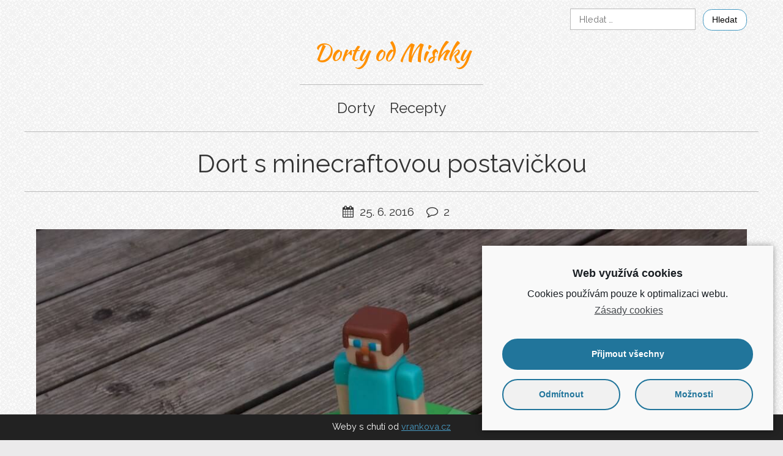

--- FILE ---
content_type: text/html; charset=UTF-8
request_url: https://dorty.vrankova.cz/minecraft-dort-pro-lukyna/
body_size: 11341
content:
<!DOCTYPE html><html lang="cs" xmlns:og="http://opengraphprotocol.org/schema/" xmlns:fb="http://www.facebook.com/2008/fbml"><head><meta http-equiv="X-UA-Compatible" content="IE=edge"><meta http-equiv="Content-Type" content="text/html; charset=UTF-8" /><title>Dort s minecraftovou postavičkou | Dorty od Mishky</title><meta name="description" content="Dort s minecraftovou postavičkou" /><meta name="author" content="Michaela Vranková"><meta property="og:site_name" content="Dorty od Mishky"/><link href='https://fonts.googleapis.com/css?family=Raleway:600,400&subset=latin-ext,latin' rel='stylesheet' type='text/css'><link href='https://fonts.googleapis.com/css?family=Kaushan+Script' rel='stylesheet' type='text/css'><link rel="stylesheet" href="https://maxcdn.bootstrapcdn.com/font-awesome/4.5.0/css/font-awesome.min.css"><meta name="viewport" content="width=device-width, initial-scale=1.0"><meta name="keywords" content="Mishka, Michaela Vranková, dorty, dětské dorty, dorty pro děti, potahované dorty, dort na svatbu, cakes" /><link rel="alternate" type="application/rss+xml" title="Dorty od Mishky RSS Feed" href="https://dorty.vrankova.cz/feed/" /><link rel="pingback" href="https://dorty.vrankova.cz/xmlrpc.php" /><link rel="stylesheet" href="https://dorty.vrankova.cz/wp-content/cache/autoptimize/css/autoptimize_single_783da0730a601fb830686668931a6ef3.css" type="text/css" media="screen" /><link rel="shortcut icon" href="https://dorty.vrankova.cz/wp-content/themes/dorty-mishka/favicon.ico"> <script defer src="[data-uri]"></script> <link rel='dns-prefetch' href='//s.w.org' /><link rel="alternate" type="application/rss+xml" title="Dorty od Mishky &raquo; RSS zdroj" href="https://dorty.vrankova.cz/feed/" /><link rel="alternate" type="application/rss+xml" title="Dorty od Mishky &raquo; RSS komentářů" href="https://dorty.vrankova.cz/comments/feed/" /><link rel="alternate" type="application/rss+xml" title="Dorty od Mishky &raquo; RSS komentářů pro Dort s minecraftovou postavičkou" href="https://dorty.vrankova.cz/minecraft-dort-pro-lukyna/feed/" /><meta property="og:description" content="Jak už jsem předpovídala u našeho prvního minecraftového dortu, další na sebe nenechal dlouho čekat. Tady jsme se opravdu vyřádili se čtverečky. ..."/><meta property="og:title" content="Dort s minecraftovou postavičkou"/><meta property="og:type" content="article"/><meta property="og:url" content="https://dorty.vrankova.cz/minecraft-dort-pro-lukyna/"/><meta property="og:image" content="https://dorty.vrankova.cz/wp-content/uploads/2016/06/2016_06_25-3635-600x450.jpg"/><meta property="og:image:width" content="600"/><meta property="og:image:height" content="450"/><link rel="image_src" href="https://dorty.vrankova.cz/wp-content/uploads/2016/06/2016_06_25-3635-600x450.jpg" /> <script defer src="[data-uri]"></script> <style type="text/css">img.wp-smiley,
img.emoji {
	display: inline !important;
	border: none !important;
	box-shadow: none !important;
	height: 1em !important;
	width: 1em !important;
	margin: 0 .07em !important;
	vertical-align: -0.1em !important;
	background: none !important;
	padding: 0 !important;
}</style><link rel='stylesheet' id='wp-block-library-css'  href='https://dorty.vrankova.cz/wp-includes/css/dist/block-library/style.min.css?ver=5.6.14' type='text/css' media='all' /><link rel='stylesheet' id='responsive-lightbox-swipebox-css'  href='https://dorty.vrankova.cz/wp-content/plugins/responsive-lightbox/assets/swipebox/swipebox.min.css?ver=2.5.0' type='text/css' media='all' /><link rel='stylesheet' id='dorty-prev-next-style-css'  href='https://dorty.vrankova.cz/wp-content/cache/autoptimize/css/autoptimize_single_783da0730a601fb830686668931a6ef3.css?ver=5.6.14' type='text/css' media='all' /><style id='dorty-prev-next-style-inline-css' type='text/css'>.nav--previous { 
				background-image: url(https://dorty.vrankova.cz/wp-content/uploads/2017/03/2016_06_15-3469-900x675.jpg); 
			}
		
			.nav--next { 
				background-image: url(https://dorty.vrankova.cz/wp-content/uploads/2016/06/2016_06_25-3626-900x675.jpg); 
				border-top: 0; 
			}</style><link rel='stylesheet' id='cmplz-cookie-css'  href='https://dorty.vrankova.cz/wp-content/plugins/complianz-gdpr/assets/css/cookieconsent.min.css?ver=5.5.3' type='text/css' media='all' /> <script defer type='text/javascript' src='https://dorty.vrankova.cz/wp-includes/js/jquery/jquery.min.js?ver=3.5.1' id='jquery-core-js'></script> <script defer type='text/javascript' src='https://dorty.vrankova.cz/wp-includes/js/jquery/jquery-migrate.min.js?ver=3.3.2' id='jquery-migrate-js'></script> <script defer type='text/javascript' src='https://dorty.vrankova.cz/wp-content/plugins/responsive-lightbox/assets/swipebox/jquery.swipebox.min.js?ver=2.5.0' id='responsive-lightbox-swipebox-js'></script> <script defer type='text/javascript' src='https://dorty.vrankova.cz/wp-includes/js/underscore.min.js?ver=1.8.3' id='underscore-js'></script> <script defer type='text/javascript' src='https://dorty.vrankova.cz/wp-content/plugins/responsive-lightbox/assets/infinitescroll/infinite-scroll.pkgd.min.js?ver=5.6.14' id='responsive-lightbox-infinite-scroll-js'></script> <script defer id="responsive-lightbox-js-before" src="[data-uri]"></script> <script defer type='text/javascript' src='https://dorty.vrankova.cz/wp-content/cache/autoptimize/js/autoptimize_single_3cc42d8626dc6493ef33f0bae9dcb958.js?ver=2.5.0' id='responsive-lightbox-js'></script> <link rel="https://api.w.org/" href="https://dorty.vrankova.cz/wp-json/" /><link rel="alternate" type="application/json" href="https://dorty.vrankova.cz/wp-json/wp/v2/posts/87" /><link rel="EditURI" type="application/rsd+xml" title="RSD" href="https://dorty.vrankova.cz/xmlrpc.php?rsd" /><link rel="wlwmanifest" type="application/wlwmanifest+xml" href="https://dorty.vrankova.cz/wp-includes/wlwmanifest.xml" /><meta name="generator" content="WordPress 5.6.14" /><link rel="canonical" href="https://dorty.vrankova.cz/minecraft-dort-pro-lukyna/" /><link rel='shortlink' href='https://dorty.vrankova.cz/?p=87' /><link rel="alternate" type="application/json+oembed" href="https://dorty.vrankova.cz/wp-json/oembed/1.0/embed?url=https%3A%2F%2Fdorty.vrankova.cz%2Fminecraft-dort-pro-lukyna%2F" /><link rel="alternate" type="text/xml+oembed" href="https://dorty.vrankova.cz/wp-json/oembed/1.0/embed?url=https%3A%2F%2Fdorty.vrankova.cz%2Fminecraft-dort-pro-lukyna%2F&#038;format=xml" /><style>:root {
    --sgi-ltrav-border-radius: 0;
    --sgi-ltrav-text-transform: uppercase;
    --sgi-ltrav-font-family: "";
    --sgi-ltrav-font-weight: 400;
    --sgi-ltrav-font-style: regular;
    --sgi-ltrav-font-size: 50px;
    
}   

#wp-toolbar .sgi-letter-avatar {
    display: inline-block;
    margin-left: 10px;
    margin-top: 10px;
    height: 16px !important;
    width: 16px !important;
    margin: -4px 0 0 6px;
    line-height: 24px !important;
}

#wp-toolbar .sgi-letter-avatar > span {

    line-height: 16px !important;
    font-size: 11px !important;
    text-align: center;
    display: block;


}

#buddypress ul.item-list li .sgi-letter-avatar {
    float:left;
    margin:0 10px 0 0;
}

.sgi-letter-avatar{
    background-color: var(--sgi-ltrav-bg);
    text-align: center;
    border-radius: var(--sgi-ltrav-border-radius) !important;
}

.sgi-letter-avatar > span{
    color: var(--sgi-ltrav-color);
    display: block;
    text-transform: var(--sgi-ltrav-text-transform);
    font-family: var(--sgi-ltrav-font-family);
    font-weight: var(--sgi-ltrav-font-weight);
    font-style: var(--sgi-ltrav-font-style);
    font-size: var(--sgi-ltrav-font-size);
}</style><link rel="icon" href="https://dorty.vrankova.cz/wp-content/uploads/2017/03/cropped-2016_10_07-4348-32x32.jpg" sizes="32x32" /><link rel="icon" href="https://dorty.vrankova.cz/wp-content/uploads/2017/03/cropped-2016_10_07-4348-192x192.jpg" sizes="192x192" /><link rel="apple-touch-icon" href="https://dorty.vrankova.cz/wp-content/uploads/2017/03/cropped-2016_10_07-4348-180x180.jpg" /><meta name="msapplication-TileImage" content="https://dorty.vrankova.cz/wp-content/uploads/2017/03/cropped-2016_10_07-4348-270x270.jpg" /><style type="text/css" id="wp-custom-css">#cmplz-document {
    font-size: 1rem;
    max-width: 100%;
}
#cmplz-document p, 
#cmplz-document li, 
#cmplz-document td {
    font-size: 1rem;
}
a:link.cc-link, 
a:visited.cc-link, 
.cc-revoke:hover {
  text-decoration: underline;
}
#cmplz-document a {
    text-decoration: underline;
}</style></head><body data-cmplz=1 class="container"> <script type="text/plain" class="cmplz-script cmplz-stats">(function(i,s,o,g,r,a,m){i['GoogleAnalyticsObject']=r;i[r]=i[r]||function(){
	  (i[r].q=i[r].q||[]).push(arguments)},i[r].l=1*new Date();a=s.createElement(o),
	  m=s.getElementsByTagName(o)[0];a.async=1;a.src=g;m.parentNode.insertBefore(a,m)
	  })(window,document,'script','https://www.google-analytics.com/analytics.js','ga');

	  ga('create', 'UA-84739648-1', 'auto');
	  ga('require', 'linkid');
	  ga('send', 'pageview');</script> <header class="group"><div class="web-search"><form role="search" method="get" class="search-form" action="https://dorty.vrankova.cz/"> <label> <span class="screen-reader-text">Vyhledávání</span> <input type="search" class="search-field" placeholder="Hledat &hellip;" value="" name="s" /> </label> <input type="submit" class="search-submit" value="Hledat" /></form></div><div class="page-title"> <a href="https://dorty.vrankova.cz">Dorty od Mishky</a></div><hr><nav class="menu group"><ul id="menu-menu-v-zahlavi-stranky" class=""><li id="menu-item-80" class="menu-item menu-item-type-taxonomy menu-item-object-category current-post-ancestor current-menu-parent current-post-parent menu-item-80"><a href="https://dorty.vrankova.cz/category/dorty/">Dorty</a></li><li id="menu-item-81" class="menu-item menu-item-type-taxonomy menu-item-object-category menu-item-81"><a href="https://dorty.vrankova.cz/category/recepty/">Recepty</a></li></ul></nav><hr class="double"></header><div id="fb-root"></div> <script defer src="[data-uri]"></script> <main class="container group"><h1>Dort s minecraftovou postavičkou</h1><div class="article-page lr-margin group"><p> <i class="fa fa-calendar"></i>25. 6. 2016 <i class="fa fa-comment-o"></i>2</p> <img
 sizes="100vw"
 srcset="https://dorty.vrankova.cz/wp-content/uploads/2016/06/2016_06_25-3635-600x450.jpg 320w,
 https://dorty.vrankova.cz/wp-content/uploads/2016/06/2016_06_25-3635-600x450.jpg 600w,
 https://dorty.vrankova.cz/wp-content/uploads/2016/06/2016_06_25-3635-900x675.jpg 900w,
 https://dorty.vrankova.cz/wp-content/uploads/2016/06/2016_06_25-3635.jpg 1200w"
 src="https://dorty.vrankova.cz/wp-content/uploads/2016/06/2016_06_25-3635.jpg" alt="Dort s minecraftovou postavičkou"
 > <br> <br><div class="text-left group"><p>Jak už jsem předpovídala u našeho <a href="https://dorty.vrankova.cz/minecraft-pro-vasika/">prvního minecraftového dortu</a>, další na sebe nenechal dlouho čekat. Tady jsme se opravdu vyřádili se čtverečky.</p><p>korpus: <a href="https://dorty.vrankova.cz/recept-na-piskotovy-korpus/">piškot</a><br /> náplň vrchní patro: <a href="https://dorty.vrankova.cz/recept-na-karamelovy-krem-ze-salka/">karamelový krém</a>, meruňková marmeláda, broskve<br /> náplň spodní patro: <a href="https://dorty.vrankova.cz/recept-na-karamelovy-krem-ze-salka/">karamelový krém</a>, rybízová marmeláda, broskve<br /> zdobení dortu: mléčná hmota</p><p>hmotnost dortu: 3,9 kg</p><div id='gallery-1' class='gallery galleryid-87 gallery-columns-4 gallery-size-thumbnail'><figure class='gallery-item'><div class='gallery-icon portrait'> <a href='https://dorty.vrankova.cz/wp-content/uploads/2016/06/2016_06_24-3611.jpg' title="Minecraft postavička na dort" data-rl_title="Minecraft postavička na dort" class="rl-gallery-link" data-rl_caption="" data-rel="lightbox-gallery-1"><noscript><img width="300" height="300" src="https://dorty.vrankova.cz/wp-content/uploads/2016/06/2016_06_24-3611-300x300.jpg" class="attachment-thumbnail size-thumbnail" alt="Minecraft postavička na dort" aria-describedby="gallery-1-1189" /></noscript><img width="300" height="300" src='data:image/svg+xml,%3Csvg%20xmlns=%22http://www.w3.org/2000/svg%22%20viewBox=%220%200%20300%20300%22%3E%3C/svg%3E' data-src="https://dorty.vrankova.cz/wp-content/uploads/2016/06/2016_06_24-3611-300x300.jpg" class="lazyload attachment-thumbnail size-thumbnail" alt="Minecraft postavička na dort" aria-describedby="gallery-1-1189" /></a></div><figcaption class='wp-caption-text gallery-caption' id='gallery-1-1189'> Minecraft postavička na dort</figcaption></figure><figure class='gallery-item'><div class='gallery-icon portrait'> <a href='https://dorty.vrankova.cz/wp-content/uploads/2016/06/2016_06_24-3615.jpg' title="Zdobení dortu - hnědé čtverečky" data-rl_title="Zdobení dortu - hnědé čtverečky" class="rl-gallery-link" data-rl_caption="" data-rel="lightbox-gallery-1"><noscript><img width="300" height="300" src="https://dorty.vrankova.cz/wp-content/uploads/2016/06/2016_06_24-3615-300x300.jpg" class="attachment-thumbnail size-thumbnail" alt="Zdobení dortu - hnědé čtverečky" aria-describedby="gallery-1-1190" /></noscript><img width="300" height="300" src='data:image/svg+xml,%3Csvg%20xmlns=%22http://www.w3.org/2000/svg%22%20viewBox=%220%200%20300%20300%22%3E%3C/svg%3E' data-src="https://dorty.vrankova.cz/wp-content/uploads/2016/06/2016_06_24-3615-300x300.jpg" class="lazyload attachment-thumbnail size-thumbnail" alt="Zdobení dortu - hnědé čtverečky" aria-describedby="gallery-1-1190" /></a></div><figcaption class='wp-caption-text gallery-caption' id='gallery-1-1190'> Zdobení dortu &#8211; hnědé čtverečky</figcaption></figure><figure class='gallery-item'><div class='gallery-icon landscape'> <a href='https://dorty.vrankova.cz/wp-content/uploads/2016/06/2016_06_25-3630.jpg' title="Dort zboku" data-rl_title="Dort zboku" class="rl-gallery-link" data-rl_caption="" data-rel="lightbox-gallery-1"><noscript><img width="300" height="300" src="https://dorty.vrankova.cz/wp-content/uploads/2016/06/2016_06_25-3630-300x300.jpg" class="attachment-thumbnail size-thumbnail" alt="Dort zboku" aria-describedby="gallery-1-1184" /></noscript><img width="300" height="300" src='data:image/svg+xml,%3Csvg%20xmlns=%22http://www.w3.org/2000/svg%22%20viewBox=%220%200%20300%20300%22%3E%3C/svg%3E' data-src="https://dorty.vrankova.cz/wp-content/uploads/2016/06/2016_06_25-3630-300x300.jpg" class="lazyload attachment-thumbnail size-thumbnail" alt="Dort zboku" aria-describedby="gallery-1-1184" /></a></div><figcaption class='wp-caption-text gallery-caption' id='gallery-1-1184'> Dort zboku</figcaption></figure><figure class='gallery-item'><div class='gallery-icon landscape'> <a href='https://dorty.vrankova.cz/wp-content/uploads/2016/06/2016_06_25-3629.jpg' title="Dort pro Lukyna" data-rl_title="Dort pro Lukyna" class="rl-gallery-link" data-rl_caption="" data-rel="lightbox-gallery-1"><noscript><img width="300" height="300" src="https://dorty.vrankova.cz/wp-content/uploads/2016/06/2016_06_25-3629-300x300.jpg" class="attachment-thumbnail size-thumbnail" alt="Dort pro Lukyna" aria-describedby="gallery-1-1183" /></noscript><img width="300" height="300" src='data:image/svg+xml,%3Csvg%20xmlns=%22http://www.w3.org/2000/svg%22%20viewBox=%220%200%20300%20300%22%3E%3C/svg%3E' data-src="https://dorty.vrankova.cz/wp-content/uploads/2016/06/2016_06_25-3629-300x300.jpg" class="lazyload attachment-thumbnail size-thumbnail" alt="Dort pro Lukyna" aria-describedby="gallery-1-1183" /></a></div><figcaption class='wp-caption-text gallery-caption' id='gallery-1-1183'> Dort pro Lukyna</figcaption></figure><figure class='gallery-item'><div class='gallery-icon landscape'> <a href='https://dorty.vrankova.cz/wp-content/uploads/2016/06/2016_06_25-3636.jpg' title="Dort s panáčkem z Minecraftu" data-rl_title="Dort s panáčkem z Minecraftu" class="rl-gallery-link" data-rl_caption="" data-rel="lightbox-gallery-1"><noscript><img width="300" height="300" src="https://dorty.vrankova.cz/wp-content/uploads/2016/06/2016_06_25-3636-300x300.jpg" class="attachment-thumbnail size-thumbnail" alt="Dort s panáčkem z Minecraftu" aria-describedby="gallery-1-1188" /></noscript><img width="300" height="300" src='data:image/svg+xml,%3Csvg%20xmlns=%22http://www.w3.org/2000/svg%22%20viewBox=%220%200%20300%20300%22%3E%3C/svg%3E' data-src="https://dorty.vrankova.cz/wp-content/uploads/2016/06/2016_06_25-3636-300x300.jpg" class="lazyload attachment-thumbnail size-thumbnail" alt="Dort s panáčkem z Minecraftu" aria-describedby="gallery-1-1188" /></a></div><figcaption class='wp-caption-text gallery-caption' id='gallery-1-1188'> Dort s panáčkem z Minecraftu</figcaption></figure><figure class='gallery-item'><div class='gallery-icon landscape'> <a href='https://dorty.vrankova.cz/wp-content/uploads/2016/06/2016_06_25-3635.jpg' title="Dort s minecraftovým panáčkem" data-rl_title="Dort s minecraftovým panáčkem" class="rl-gallery-link" data-rl_caption="" data-rel="lightbox-gallery-1"><noscript><img width="300" height="300" src="https://dorty.vrankova.cz/wp-content/uploads/2016/06/2016_06_25-3635-300x300.jpg" class="attachment-thumbnail size-thumbnail" alt="Dort s minecraftovým panáčkem" aria-describedby="gallery-1-1187" /></noscript><img width="300" height="300" src='data:image/svg+xml,%3Csvg%20xmlns=%22http://www.w3.org/2000/svg%22%20viewBox=%220%200%20300%20300%22%3E%3C/svg%3E' data-src="https://dorty.vrankova.cz/wp-content/uploads/2016/06/2016_06_25-3635-300x300.jpg" class="lazyload attachment-thumbnail size-thumbnail" alt="Dort s minecraftovým panáčkem" aria-describedby="gallery-1-1187" /></a></div><figcaption class='wp-caption-text gallery-caption' id='gallery-1-1187'> Dort s minecraftovým panáčkem</figcaption></figure><figure class='gallery-item'><div class='gallery-icon landscape'> <a href='https://dorty.vrankova.cz/wp-content/uploads/2016/06/2016_06_25-3631.jpg' title="Minecraftový dort" data-rl_title="Minecraftový dort" class="rl-gallery-link" data-rl_caption="" data-rel="lightbox-gallery-1"><noscript><img width="300" height="300" src="https://dorty.vrankova.cz/wp-content/uploads/2016/06/2016_06_25-3631-300x300.jpg" class="attachment-thumbnail size-thumbnail" alt="Minecraftový dort" aria-describedby="gallery-1-1185" /></noscript><img width="300" height="300" src='data:image/svg+xml,%3Csvg%20xmlns=%22http://www.w3.org/2000/svg%22%20viewBox=%220%200%20300%20300%22%3E%3C/svg%3E' data-src="https://dorty.vrankova.cz/wp-content/uploads/2016/06/2016_06_25-3631-300x300.jpg" class="lazyload attachment-thumbnail size-thumbnail" alt="Minecraftový dort" aria-describedby="gallery-1-1185" /></a></div><figcaption class='wp-caption-text gallery-caption' id='gallery-1-1185'> Minecraftový dort</figcaption></figure><figure class='gallery-item'><div class='gallery-icon landscape'> <a href='https://dorty.vrankova.cz/wp-content/uploads/2016/06/2016_06_25-3634.jpg' title="Minecraft panáček" data-rl_title="Minecraft panáček" class="rl-gallery-link" data-rl_caption="" data-rel="lightbox-gallery-1"><noscript><img width="300" height="300" src="https://dorty.vrankova.cz/wp-content/uploads/2016/06/2016_06_25-3634-300x300.jpg" class="attachment-thumbnail size-thumbnail" alt="Minecraft panáček" aria-describedby="gallery-1-1186" /></noscript><img width="300" height="300" src='data:image/svg+xml,%3Csvg%20xmlns=%22http://www.w3.org/2000/svg%22%20viewBox=%220%200%20300%20300%22%3E%3C/svg%3E' data-src="https://dorty.vrankova.cz/wp-content/uploads/2016/06/2016_06_25-3634-300x300.jpg" class="lazyload attachment-thumbnail size-thumbnail" alt="Minecraft panáček" aria-describedby="gallery-1-1186" /></a></div><figcaption class='wp-caption-text gallery-caption' id='gallery-1-1186'> Minecraft panáček</figcaption></figure></div><div class="fb-like alignleft" data-href="https://dorty.vrankova.cz/minecraft-dort-pro-lukyna/" data-layout="button_count" data-action="like" data-show-faces="true" data-share="true"></div></div></div><hr class="double"><nav class="post-navigation lr-margin group"><div class="nav--previous alignleft"> <a href="http://dorty.vrankova.cz/?p=1172"><div class="nav--dark"><div class="nav--padding" > <span class="meta-nav">Předchozí</span> <br> <span class="post-title">Zkouška svatebních cupcakes</span></div></div> </a></div><div class="nav--next alignright"> <a href="http://dorty.vrankova.cz/?p=90"><div class="nav--dark"><div class="nav--padding" > <span class="meta-nav">Následující</span> <br> <span class="post-title">Svatební dort pro Katku</span></div></div> </a></div></nav><hr class="double"><div id="comments" class="comments-area lr-margin text-left"><h2 class="comments-title">Komentáře</h2><ul><li id="comment-30" class="comment even thread-even depth-1 parent"><article id="div-comment-30" class="comment-body"><footer class="comment-meta"><div class="comment-author vcard"><div class="sgi-letter-avatar avatar avatar-48" style="line-height:48px; height:48px; width:48px; background-color: #87FF83;"> <span style="color:#000; font-size: autopx;">L</span></div> <b class="fn">Látka Ondřej</b> <span class="says">napsal:</span></div><div class="comment-metadata"> <a href="https://dorty.vrankova.cz/minecraft-dort-pro-lukyna/#comment-30"><time datetime="2020-02-11T12:17:47+01:00">11. 2. 2020 (12:17)</time></a></div></footer><div class="comment-content"><p>Je to super a dokonce bych ten dort chtěl.</p></div><div class="reply"><a rel='nofollow' class='comment-reply-link' href='https://dorty.vrankova.cz/minecraft-dort-pro-lukyna/?replytocom=30#respond' data-commentid="30" data-postid="87" data-belowelement="div-comment-30" data-respondelement="respond" data-replyto="Odpovědět: Látka Ondřej" aria-label='Odpovědět: Látka Ondřej'>Odpověď</a></div></article><ul class="children"><li id="comment-34" class="comment byuser comment-author-mishka bypostauthor odd alt depth-2"><article id="div-comment-34" class="comment-body"><footer class="comment-meta"><div class="comment-author vcard"> <noscript><img alt='' src='https://secure.gravatar.com/avatar/e4eb5f4de282d2c41130c9047e3f89c7?s=48&#038;d=mm&#038;r=g' srcset='https://secure.gravatar.com/avatar/e4eb5f4de282d2c41130c9047e3f89c7?s=96&#038;d=mm&#038;r=g 2x' class='avatar avatar-48 photo' height='48' width='48' /></noscript><img alt='' src='data:image/svg+xml,%3Csvg%20xmlns=%22http://www.w3.org/2000/svg%22%20viewBox=%220%200%2048%2048%22%3E%3C/svg%3E' data-src='https://secure.gravatar.com/avatar/e4eb5f4de282d2c41130c9047e3f89c7?s=48&#038;d=mm&#038;r=g' data-srcset='https://secure.gravatar.com/avatar/e4eb5f4de282d2c41130c9047e3f89c7?s=96&#038;d=mm&#038;r=g 2x' class='lazyload avatar avatar-48 photo' height='48' width='48' /> <b class="fn">Mishka</b> <span class="says">napsal:</span></div><div class="comment-metadata"> <a href="https://dorty.vrankova.cz/minecraft-dort-pro-lukyna/#comment-34"><time datetime="2022-01-03T16:32:05+01:00">3. 1. 2022 (16:32)</time></a></div></footer><div class="comment-content"><p>Zrovna tento dort není nijak zvlášť složitý. Ozdobit dort čtverečky a kostičkami zvládne i začátečník 🙂</p></div><div class="reply"><a rel='nofollow' class='comment-reply-link' href='https://dorty.vrankova.cz/minecraft-dort-pro-lukyna/?replytocom=34#respond' data-commentid="34" data-postid="87" data-belowelement="div-comment-34" data-respondelement="respond" data-replyto="Odpovědět: Mishka" aria-label='Odpovědět: Mishka'>Odpověď</a></div></article></li></ul></li></ul><hr class="double"><div id="respond" class="comment-respond"><h3 id="reply-title" class="comment-reply-title">Přidejte komentář<a rel="nofollow" id="cancel-comment-reply-link" href="/minecraft-dort-pro-lukyna/#respond" style="display:none;">Zrušit odpověď na komentář</a></h3><form action="https://dorty.vrankova.cz/wp-comments-post.php" method="post" id="commentform" class="comment-form" novalidate><p class="comment-form-comment"><textarea id="comment" name="comment" aria-required="true"></textarea></p><p class="comment-form-author"><label for="author">Jméno (vyžadováno)</label> <input id="author" name="author" type="text" value="" size="30" aria-required='true' /></p><p class="comment-form-email"><label for="email">Email (vyžadován)</label> <input id="email" name="email" type="text" value="" size="30" aria-required='true' /></p><p class="form-submit"><input name="submit" type="submit" id="submit" class="submit" value="Odeslat komentář" /> <input type='hidden' name='comment_post_ID' value='87' id='comment_post_ID' /> <input type='hidden' name='comment_parent' id='comment_parent' value='0' /></p><p style="display: none;"><input type="hidden" id="akismet_comment_nonce" name="akismet_comment_nonce" value="0ef79e21af" /></p><p style="display: none !important;"><label>&#916;<textarea name="ak_hp_textarea" cols="45" rows="8" maxlength="100"></textarea></label><input type="hidden" id="ak_js_1" name="ak_js" value="158"/><script defer src="[data-uri]"></script></p></form></div><p class="akismet_comment_form_privacy_notice">Tato stránka používá Akismet k omezení spamu. <a href="https://akismet.com/privacy/" target="_blank" rel="nofollow noopener">Podívejte se, jak vaše data z komentářů zpracováváme.</a>.</p></div></main><footer class="whoknows"><p class="text-like"> Weby s chutí od <a href="https://www.vrankova.cz">vrankova.cz</a></p></footer> <noscript><style>.lazyload{display:none;}</style></noscript><script data-noptimize="1">window.lazySizesConfig=window.lazySizesConfig||{};window.lazySizesConfig.loadMode=1;</script><script defer data-noptimize="1" src='https://dorty.vrankova.cz/wp-content/plugins/autoptimize/classes/external/js/lazysizes.min.js?ao_version=3.1.13'></script><script defer type='text/javascript' src='https://dorty.vrankova.cz/wp-includes/js/comment-reply.min.js?ver=5.6.14' id='comment-reply-js'></script> <script defer type='text/javascript' src='https://dorty.vrankova.cz/wp-content/plugins/complianz-gdpr/assets/js/cookieconsent.min.js?ver=5.5.3' id='cmplz-cookie-js'></script> <script defer id="cmplz-cookie-config-js-extra" src="[data-uri]"></script> <script defer type='text/javascript' src='https://dorty.vrankova.cz/wp-content/plugins/complianz-gdpr/assets/js/complianz.min.js?ver=5.5.3' id='cmplz-cookie-config-js'></script> <script defer type='text/javascript' src='https://dorty.vrankova.cz/wp-includes/js/wp-embed.min.js?ver=5.6.14' id='wp-embed-js'></script> <script defer type='text/javascript' src='https://dorty.vrankova.cz/wp-content/cache/autoptimize/js/autoptimize_single_94bc4228bb5941670e191e40a6bc44bd.js?ver=1679341648' id='akismet-frontend-js'></script> </body></html>

--- FILE ---
content_type: text/css
request_url: https://dorty.vrankova.cz/wp-content/cache/autoptimize/css/autoptimize_single_783da0730a601fb830686668931a6ef3.css
body_size: 2571
content:
.wp-caption,body{text-align:center}.screen-reader-text:focus,a:link,a:visited{color:#489ac2;text-decoration:none}.comment,nav li,ol,ul{list-style:none}.comment-meta:after,.group:after{clear:both}a,abbr,acronym,address,applet,big,blockquote,body,caption,cite,code,dd,del,dfn,div,dl,dt,em,fieldset,font,form,h1,h2,h3,h4,h5,h6,html,iframe,img,ins,kbd,label,legend,li,object,ol,p,pre,q,s,samp,small,span,strike,strong,sub,sup,table,tbody,td,tfoot,th,thead,tr,tt,ul,var{margin:0;padding:0;border:0;outline:0;font-family:inherit;font-weight:inherit;font-style:inherit;vertical-align:baseline}article,aside,details,figcaption,figure,footer,header,main,nav,section{display:block}table{border-collapse:separate;border-spacing:0}caption,td,th{text-align:left;font-weight:400}blockquote:after,blockquote:before,q:after,q:before{content:""}blockquote,q{quotes:"" ""}a:focus{outline:#c1c1c1 solid 2px;outline:rgba(51,51,51,.3) solid 2px}a:active,a:hover{outline:0}a img{border:0}.alignnone{margin:1.25em 1.25em 1.25em 0}.aligncenter,div.aligncenter{display:block;margin:.3125em auto}.alignright{float:right;margin:1.25em 0 1.25em 1.25em}.alignleft{float:left;margin:1.25em 1.25em 1.25em 0}a img.alignright{float:right;margin:1.25em 0 1.25em 1.25em}.404-text,a img.alignleft{float:left}a img.alignleft,a img.alignnone{margin:1.25em 1.25em 1.25em 0}a img.aligncenter{display:block;margin-left:auto;margin-right:auto}.wp-caption{background:#fff;border:1px solid #bbb;max-width:96%;padding:.625em .1875em}.wp-caption.alignnone{margin:1.25em 1.25em 1.25em 0}.wp-caption.aligncenter{margin:1.25em auto}.wp-caption.alignleft{margin:1.25em 1.25em 1.25em 0}.wp-caption.alignright{margin:1.25em 0 1.25em 1.25em}.wp-caption img{border:0;height:auto;margin:0;max-width:98.5%;padding:0;width:auto}.wp-caption p.wp-caption-text{font-size:.6875em;line-height:160%;margin:0;padding:0 4px 5px}.screen-reader-text{clip:rect(1px,1px,1px,1px);position:absolute!important;height:1px;width:1px;overflow:hidden}.screen-reader-text:focus{background-color:#fff;border-radius:3px;box-shadow:0 0 2px 2px rgba(0,0,0,.6);clip:auto!important;display:block;font-size:.8em;font-weight:600;height:auto;left:.3125em;line-height:normal;padding:15px 23px 14px;top:.3125em;width:auto;z-index:100000}body,nav a:link,nav a:visited{color:#333}.smallest,body,nav li{line-height:160%}.container,body,h1{width:100%}html{-webkit-box-sizing:border-box;-moz-box-sizing:border-box;box-sizing:border-box;position:relative}body{background:url(//dorty.vrankova.cz/wp-content/themes/dorty-mishka/img/background.png) #ebeaeb;font-family:Raleway,sans-serif;font-weight:400;font-size:1.2em;-webkit-font-smoothing:antialiased;font-smoothing:antialiased;margin:0 auto}.container{min-width:240px;max-width:1200px;margin:0 auto 4em}.wp-post-image{border:1px solid #bbb}h1,hr{border:none}*,:after,:before{-webkit-box-sizing:inherit;-moz-box-sizing:inherit;box-sizing:inherit}.group:after,.group:before{content:" ";display:table}img{max-width:100%;height:auto}h1,h2,h3,h4,h5,h6{line-height:160%;margin:.625em 0 .3125em;padding:0}h1{font-size:2.125em;margin:0 0 .3125em;padding:0 0 .3125em;border-bottom:1px solid #bbb}h2{font-size:1.875em}h3{font-size:1.5em}h4{font-size:1.125em}h5{font-size:1em}h6{font-size:.75em}hr{width:25%;border-bottom:1px solid #bbb}hr.double{border:none;border-bottom:1px solid #bbb;width:100%;margin:1em 0}b,strong{font-weight:600}em,i{font-style:italic}p{margin-bottom:.5em}ol>li,ul ul>li,ul>li{margin-bottom:.3125em}li{margin-left:2em}ul>li{list-style-type:disc}ol>li{list-style-type:decimal}ul ul>li{list-style-type:circle}.smaller{font-size:1em}.smallest{font-size:.75em;margin-bottom:.5em}.fa{margin:.5em .5em .5em .8em}.text-left{text-align:left}.lr-margin{margin:0 1em}a:active,a:focus,a:hover{color:#666}p a:active,p a:focus,p a:hover,p a:link,p a:visited{text-decoration:underline}.page-title a:link,.page-title a:visited,nav a:active,nav a:focus,nav a:hover{color:#ff9000}.page-title{font-size:2em;letter-spacing:-.1px;font-family:'Kaushan Script',cursive;padding:.5em 0;margin-bottom:.5em}.menu{margin:1em 0}nav li{display:inline;font-size:1.25em;margin-left:1em}nav li:first-child{margin-left:0}.article-list{text-align:center;line-height:0;margin:1em 0 7em;position:relative}.article-thumbnail{line-height:0;border:1px solid #bbb}.article-100,.article-content,.article-search-content{border:1px solid #333;line-height:160%;padding:.5em}.article-content{width:50%;background:#fff;position:absolute;left:2em;bottom:-6em}.article-100{width:100%;background-color:#fff;margin:1em 0 0}.search-thumb{float:left;width:18.75em;margin:1.25em 1.25em 1.25em 0}.article-search-content{width:calc(100% - 20em);background-color:#fff;margin-top:1.25em;display:inline-block}.gallery-grid,.gallery-grid a,.nav--dark{line-height:0}.article-excerpt,.metadata-icon{display:block}.article-page .smallest{margin-top:1em}.article-button,.index-button,.padding1em{padding:1em}.button-more{padding:.5em 1em;border:1px solid #489ac2;border-radius:1em}.index-button .button-more,.index-button a:link.button-more,.index-button a:visited.button-more{margin:0;background-color:#489ac2;color:#fff;border:1px solid #489ac2;border-radius:1em}.index-button a:active.button-more,.index-button a:focus.button-more,.index-button a:hover.button-more{margin:0;background-color:#fff;color:#000}.404-text{text-align:left}.empty-plate{border:1px solid #bbb;margin:1.25em 0 1.25em 1.25em;float:right}.gallery-grid{margin:0}.gallery-grid img{border:1px solid #fff;margin:0;padding:0;float:left;width:25%}.gallery-grid img:active,.gallery-grid img:focus,.gallery-grid img:hover{-webkit-transform:scale(1.1,1.1);transform:scale(1.1,1.1);-webkit-transition-duration:50ms,60ms,60ms;transition-duration:50ms,60ms,60ms}.gallery .attachment-thumbnail{width:100%;max-width:300px;border:1px solid #bbb}.gallery-item{display:inline-block;padding:1%;text-align:center;vertical-align:top;width:100%;margin:0}.gallery-columns-1 .gallery-item{max-width:100%}.gallery-columns-2 .gallery-item{max-width:50%}.gallery-columns-3 .gallery-item{max-width:33.33%}.gallery-columns-4 .gallery-item{max-width:25%}.gallery-columns-5 .gallery-item{max-width:20%}.gallery-columns-6 .gallery-item{max-width:16.66%}.gallery-columns-7 .gallery-item{max-width:14.28%}.gallery-columns-8 .gallery-item{max-width:12.5%}.gallery-columns-9 .gallery-item{max-width:11.11%}.gallery img{margin:0 auto;border:1px solid #999}.gallery-caption{margin-left:0}.nav--next,.nav--previous{background-color:#999;background-position:50% 40%;background-repeat:no-repeat;-webkit-background-size:cover;background-size:cover;padding:0;margin:1em 0;position:relative;width:47%;height:5em;text-align:left}.nav--next,.web-search{text-align:right}.nav--dark{background-color:rgba(0,0,0,.4);margin:0;padding:0;width:100%;height:100%}.nav--dark:active,.nav--dark:focus,.nav--dark:hover{background-color:rgba(255,255,255,0)}.nav--padding{padding:1em;line-height:160%}.post-navigation .meta-nav{color:#fff;font-size:1em}.post-navigation .post-title{color:#fff;font-size:1.25em;line-height:180%}.comment{padding:1em;margin:0 0 1em;border:1px solid #bbb}.children .comment{padding-bottom:0;padding-right:0;margin:0 0 0 2em;border:none}.comment-meta:after,.comment-meta:before{content:" ";display:table}.comment .avatar{float:left}.comment .fn{margin-left:1em;text-transform:uppercase;font-weight:400}.comment-metadata{font-size:.75em;line-height:160%}.comment-metadata time{margin-left:1.3333333em}.comment-content{margin:.5em 0}.comment-form #submit,.comment-reply-link,.search-submit{width:auto;display:inline-block;background-color:#fff;font-size:1em;line-height:160%;border:1px solid #489ac2;border-radius:1em;margin-left:.5em;padding:.35em 1em}.comment-form #submit{margin-top:1em}.comment-form label{display:block}.sgi-letter-avatar{font-weight:600;text-transform:uppercase}.comment-form input,.comment-form textarea,.search-field{background-color:#fff;display:inline-block;font-family:Raleway,sans-serif;font-weight:400;font-size:1em;padding:.35em 1em;border:1px solid #bbb;width:37.5em;height:auto}.search-field{width:auto}.comment-form textarea{height:10em}#cancel-comment-reply-link{font-size:.75em;margin-left:1em}.web-search{margin-right:1em}.text-left .web-search{text-align:left}.search-field,.search-submit{font-size:.75em;margin-top:1em;line-height:160%}.pagination{clear:both;padding:1em 0;position:relative}.pagination a,.pagination span{display:inline-block;margin:.25em;padding:.25em .75em;text-decoration:none;width:auto;color:#489ac2;border:1px solid #489ac2}.pagination .current,.pagination a:hover{color:#fff;background:#489ac2}.whoknows{position:fixed;bottom:0;left:0;width:100%;padding:0;margin:0;background-color:#222;color:#fff;font-size:.75em}.text-like{display:inline-block;margin-top:.3125em}.text-like a{color:#489ac2}@media screen and (max-width:1099px){.search-thumb{width:15.75em}.article-search-content{width:calc(100% - 17em)}.empty-plate{width:20em}}@media screen and (max-width:899px){body{font-size:1em}.article-excerpt{display:none}.comment-form input,.comment-form textarea{width:31.25em}}@media screen and (max-width:749px){.page-title{margin-top:.5em}.gallery-grid img{width:33.3333%}.gallery .gallery-item{max-width:33%}.search-thumb{width:12em;margin-right:1em}.article-search-content{width:calc(100% - 13em)}.empty-plate{width:15em}}@media screen and (max-width:649px){.search-thumb{width:9.5em}.article-search-content{width:calc(100% - 10.5em)}.empty-plate{float:none}}@media screen and (max-width:549px){.gallery .wp-caption-text,.metadata-icon{display:none}.article-content{padding:.5em;width:80%;bottom:-6em;left:10%}h1{font-size:1.9em}h2{font-size:1.65em}h3{font-size:1.3em}.comment-form input,.comment-form textarea{width:100%}.search-thumb{width:7em;margin-right:.5em}.article-search-content{width:calc(100% - 7.5em)}}@media screen and (max-width:399px){.web-search{text-align:center;margin:0}.gallery-grid img{width:50%}.gallery .gallery-item{max-width:50%}.search-thumb{display:none}.article-search-content{width:100%}}@media screen and (max-width:349px){body{font-size:.8em}.whoknows{font-size:.9375em}}@media screen and (max-width:249px){.whoknows{font-size:.8em}}

--- FILE ---
content_type: text/css
request_url: https://dorty.vrankova.cz/wp-content/cache/autoptimize/css/autoptimize_single_783da0730a601fb830686668931a6ef3.css?ver=5.6.14
body_size: 2463
content:
.wp-caption,body{text-align:center}.screen-reader-text:focus,a:link,a:visited{color:#489ac2;text-decoration:none}.comment,nav li,ol,ul{list-style:none}.comment-meta:after,.group:after{clear:both}a,abbr,acronym,address,applet,big,blockquote,body,caption,cite,code,dd,del,dfn,div,dl,dt,em,fieldset,font,form,h1,h2,h3,h4,h5,h6,html,iframe,img,ins,kbd,label,legend,li,object,ol,p,pre,q,s,samp,small,span,strike,strong,sub,sup,table,tbody,td,tfoot,th,thead,tr,tt,ul,var{margin:0;padding:0;border:0;outline:0;font-family:inherit;font-weight:inherit;font-style:inherit;vertical-align:baseline}article,aside,details,figcaption,figure,footer,header,main,nav,section{display:block}table{border-collapse:separate;border-spacing:0}caption,td,th{text-align:left;font-weight:400}blockquote:after,blockquote:before,q:after,q:before{content:""}blockquote,q{quotes:"" ""}a:focus{outline:#c1c1c1 solid 2px;outline:rgba(51,51,51,.3) solid 2px}a:active,a:hover{outline:0}a img{border:0}.alignnone{margin:1.25em 1.25em 1.25em 0}.aligncenter,div.aligncenter{display:block;margin:.3125em auto}.alignright{float:right;margin:1.25em 0 1.25em 1.25em}.alignleft{float:left;margin:1.25em 1.25em 1.25em 0}a img.alignright{float:right;margin:1.25em 0 1.25em 1.25em}.404-text,a img.alignleft{float:left}a img.alignleft,a img.alignnone{margin:1.25em 1.25em 1.25em 0}a img.aligncenter{display:block;margin-left:auto;margin-right:auto}.wp-caption{background:#fff;border:1px solid #bbb;max-width:96%;padding:.625em .1875em}.wp-caption.alignnone{margin:1.25em 1.25em 1.25em 0}.wp-caption.aligncenter{margin:1.25em auto}.wp-caption.alignleft{margin:1.25em 1.25em 1.25em 0}.wp-caption.alignright{margin:1.25em 0 1.25em 1.25em}.wp-caption img{border:0;height:auto;margin:0;max-width:98.5%;padding:0;width:auto}.wp-caption p.wp-caption-text{font-size:.6875em;line-height:160%;margin:0;padding:0 4px 5px}.screen-reader-text{clip:rect(1px,1px,1px,1px);position:absolute!important;height:1px;width:1px;overflow:hidden}.screen-reader-text:focus{background-color:#fff;border-radius:3px;box-shadow:0 0 2px 2px rgba(0,0,0,.6);clip:auto!important;display:block;font-size:.8em;font-weight:600;height:auto;left:.3125em;line-height:normal;padding:15px 23px 14px;top:.3125em;width:auto;z-index:100000}body,nav a:link,nav a:visited{color:#333}.smallest,body,nav li{line-height:160%}.container,body,h1{width:100%}html{-webkit-box-sizing:border-box;-moz-box-sizing:border-box;box-sizing:border-box;position:relative}body{background:url(//dorty.vrankova.cz/wp-content/themes/dorty-mishka/img/background.png) #ebeaeb;font-family:Raleway,sans-serif;font-weight:400;font-size:1.2em;-webkit-font-smoothing:antialiased;font-smoothing:antialiased;margin:0 auto}.container{min-width:240px;max-width:1200px;margin:0 auto 4em}.wp-post-image{border:1px solid #bbb}h1,hr{border:none}*,:after,:before{-webkit-box-sizing:inherit;-moz-box-sizing:inherit;box-sizing:inherit}.group:after,.group:before{content:" ";display:table}img{max-width:100%;height:auto}h1,h2,h3,h4,h5,h6{line-height:160%;margin:.625em 0 .3125em;padding:0}h1{font-size:2.125em;margin:0 0 .3125em;padding:0 0 .3125em;border-bottom:1px solid #bbb}h2{font-size:1.875em}h3{font-size:1.5em}h4{font-size:1.125em}h5{font-size:1em}h6{font-size:.75em}hr{width:25%;border-bottom:1px solid #bbb}hr.double{border:none;border-bottom:1px solid #bbb;width:100%;margin:1em 0}b,strong{font-weight:600}em,i{font-style:italic}p{margin-bottom:.5em}ol>li,ul ul>li,ul>li{margin-bottom:.3125em}li{margin-left:2em}ul>li{list-style-type:disc}ol>li{list-style-type:decimal}ul ul>li{list-style-type:circle}.smaller{font-size:1em}.smallest{font-size:.75em;margin-bottom:.5em}.fa{margin:.5em .5em .5em .8em}.text-left{text-align:left}.lr-margin{margin:0 1em}a:active,a:focus,a:hover{color:#666}p a:active,p a:focus,p a:hover,p a:link,p a:visited{text-decoration:underline}.page-title a:link,.page-title a:visited,nav a:active,nav a:focus,nav a:hover{color:#ff9000}.page-title{font-size:2em;letter-spacing:-.1px;font-family:'Kaushan Script',cursive;padding:.5em 0;margin-bottom:.5em}.menu{margin:1em 0}nav li{display:inline;font-size:1.25em;margin-left:1em}nav li:first-child{margin-left:0}.article-list{text-align:center;line-height:0;margin:1em 0 7em;position:relative}.article-thumbnail{line-height:0;border:1px solid #bbb}.article-100,.article-content,.article-search-content{border:1px solid #333;line-height:160%;padding:.5em}.article-content{width:50%;background:#fff;position:absolute;left:2em;bottom:-6em}.article-100{width:100%;background-color:#fff;margin:1em 0 0}.search-thumb{float:left;width:18.75em;margin:1.25em 1.25em 1.25em 0}.article-search-content{width:calc(100% - 20em);background-color:#fff;margin-top:1.25em;display:inline-block}.gallery-grid,.gallery-grid a,.nav--dark{line-height:0}.article-excerpt,.metadata-icon{display:block}.article-page .smallest{margin-top:1em}.article-button,.index-button,.padding1em{padding:1em}.button-more{padding:.5em 1em;border:1px solid #489ac2;border-radius:1em}.index-button .button-more,.index-button a:link.button-more,.index-button a:visited.button-more{margin:0;background-color:#489ac2;color:#fff;border:1px solid #489ac2;border-radius:1em}.index-button a:active.button-more,.index-button a:focus.button-more,.index-button a:hover.button-more{margin:0;background-color:#fff;color:#000}.404-text{text-align:left}.empty-plate{border:1px solid #bbb;margin:1.25em 0 1.25em 1.25em;float:right}.gallery-grid{margin:0}.gallery-grid img{border:1px solid #fff;margin:0;padding:0;float:left;width:25%}.gallery-grid img:active,.gallery-grid img:focus,.gallery-grid img:hover{-webkit-transform:scale(1.1,1.1);transform:scale(1.1,1.1);-webkit-transition-duration:50ms,60ms,60ms;transition-duration:50ms,60ms,60ms}.gallery .attachment-thumbnail{width:100%;max-width:300px;border:1px solid #bbb}.gallery-item{display:inline-block;padding:1%;text-align:center;vertical-align:top;width:100%;margin:0}.gallery-columns-1 .gallery-item{max-width:100%}.gallery-columns-2 .gallery-item{max-width:50%}.gallery-columns-3 .gallery-item{max-width:33.33%}.gallery-columns-4 .gallery-item{max-width:25%}.gallery-columns-5 .gallery-item{max-width:20%}.gallery-columns-6 .gallery-item{max-width:16.66%}.gallery-columns-7 .gallery-item{max-width:14.28%}.gallery-columns-8 .gallery-item{max-width:12.5%}.gallery-columns-9 .gallery-item{max-width:11.11%}.gallery img{margin:0 auto;border:1px solid #999}.gallery-caption{margin-left:0}.nav--next,.nav--previous{background-color:#999;background-position:50% 40%;background-repeat:no-repeat;-webkit-background-size:cover;background-size:cover;padding:0;margin:1em 0;position:relative;width:47%;height:5em;text-align:left}.nav--next,.web-search{text-align:right}.nav--dark{background-color:rgba(0,0,0,.4);margin:0;padding:0;width:100%;height:100%}.nav--dark:active,.nav--dark:focus,.nav--dark:hover{background-color:rgba(255,255,255,0)}.nav--padding{padding:1em;line-height:160%}.post-navigation .meta-nav{color:#fff;font-size:1em}.post-navigation .post-title{color:#fff;font-size:1.25em;line-height:180%}.comment{padding:1em;margin:0 0 1em;border:1px solid #bbb}.children .comment{padding-bottom:0;padding-right:0;margin:0 0 0 2em;border:none}.comment-meta:after,.comment-meta:before{content:" ";display:table}.comment .avatar{float:left}.comment .fn{margin-left:1em;text-transform:uppercase;font-weight:400}.comment-metadata{font-size:.75em;line-height:160%}.comment-metadata time{margin-left:1.3333333em}.comment-content{margin:.5em 0}.comment-form #submit,.comment-reply-link,.search-submit{width:auto;display:inline-block;background-color:#fff;font-size:1em;line-height:160%;border:1px solid #489ac2;border-radius:1em;margin-left:.5em;padding:.35em 1em}.comment-form #submit{margin-top:1em}.comment-form label{display:block}.sgi-letter-avatar{font-weight:600;text-transform:uppercase}.comment-form input,.comment-form textarea,.search-field{background-color:#fff;display:inline-block;font-family:Raleway,sans-serif;font-weight:400;font-size:1em;padding:.35em 1em;border:1px solid #bbb;width:37.5em;height:auto}.search-field{width:auto}.comment-form textarea{height:10em}#cancel-comment-reply-link{font-size:.75em;margin-left:1em}.web-search{margin-right:1em}.text-left .web-search{text-align:left}.search-field,.search-submit{font-size:.75em;margin-top:1em;line-height:160%}.pagination{clear:both;padding:1em 0;position:relative}.pagination a,.pagination span{display:inline-block;margin:.25em;padding:.25em .75em;text-decoration:none;width:auto;color:#489ac2;border:1px solid #489ac2}.pagination .current,.pagination a:hover{color:#fff;background:#489ac2}.whoknows{position:fixed;bottom:0;left:0;width:100%;padding:0;margin:0;background-color:#222;color:#fff;font-size:.75em}.text-like{display:inline-block;margin-top:.3125em}.text-like a{color:#489ac2}@media screen and (max-width:1099px){.search-thumb{width:15.75em}.article-search-content{width:calc(100% - 17em)}.empty-plate{width:20em}}@media screen and (max-width:899px){body{font-size:1em}.article-excerpt{display:none}.comment-form input,.comment-form textarea{width:31.25em}}@media screen and (max-width:749px){.page-title{margin-top:.5em}.gallery-grid img{width:33.3333%}.gallery .gallery-item{max-width:33%}.search-thumb{width:12em;margin-right:1em}.article-search-content{width:calc(100% - 13em)}.empty-plate{width:15em}}@media screen and (max-width:649px){.search-thumb{width:9.5em}.article-search-content{width:calc(100% - 10.5em)}.empty-plate{float:none}}@media screen and (max-width:549px){.gallery .wp-caption-text,.metadata-icon{display:none}.article-content{padding:.5em;width:80%;bottom:-6em;left:10%}h1{font-size:1.9em}h2{font-size:1.65em}h3{font-size:1.3em}.comment-form input,.comment-form textarea{width:100%}.search-thumb{width:7em;margin-right:.5em}.article-search-content{width:calc(100% - 7.5em)}}@media screen and (max-width:399px){.web-search{text-align:center;margin:0}.gallery-grid img{width:50%}.gallery .gallery-item{max-width:50%}.search-thumb{display:none}.article-search-content{width:100%}}@media screen and (max-width:349px){body{font-size:.8em}.whoknows{font-size:.9375em}}@media screen and (max-width:249px){.whoknows{font-size:.8em}}